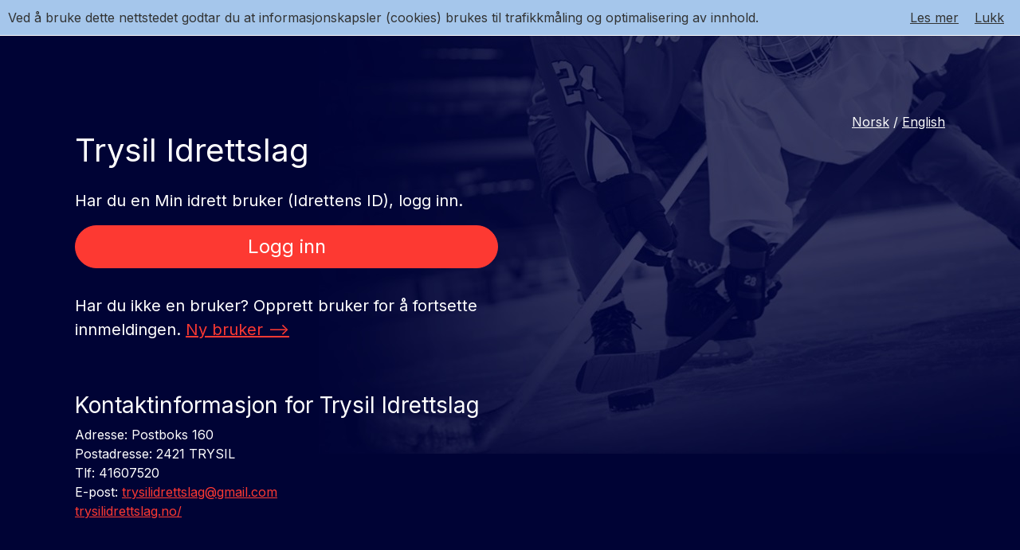

--- FILE ---
content_type: text/html; charset=utf-8
request_url: https://medlemskap.nif.no/164167
body_size: 3208
content:
<!DOCTYPE html>
<html lang="nb">
<head>
    <meta charset="utf-8" />
    <meta name="viewport" content="width=device-width, initial-scale=1.0" />
    <link href="/favicon.ico" rel="shortcut icon" type="image/x-icon" />
    <title>Innmeldingsside</title>

    <link href="https://fonts.googleapis.com/css?family=Inter" rel="stylesheet">

    
    
        <link rel="stylesheet" href="/css/custom.min.css?v=SS4yU_EbOtZQfgQpZz3g5wEOubAQZ4hvpTnH7k5uArw" />
    
    
    <script type="text/javascript">
        function getCookie(cName) {
            var i, x, y, arrCookies = document.cookie.split(";");
            for (i = 0; i < arrCookies.length; i++) {
                x = arrCookies[i].substr(0, arrCookies[i].indexOf("="));
                y = arrCookies[i].substr(arrCookies[i].indexOf("=") + 1);
                x = x.replace(/^\s+|\s+$/g, "");
                if (x == cName) {
                    return unescape(y);
                }
            }
            return undefined;
        }

        if (getCookie("nif.oidc") === '1') {
            document.location.href = '/Account/Login?returnUrl=' + encodeURIComponent(location.pathname + location.search + location.hash);
        }
    </script>

    <!-- Google Tag Manager -->
    <script>(function(w,d,s,l,i){w[l]=w[l]||[];w[l].push({'gtm.start':
                new Date().getTime(),event:'gtm.js'});var f=d.getElementsByTagName(s)[0],
            j=d.createElement(s),dl=l!='dataLayer'?'&l='+l:'';j.async=true;j.src=
            'https://www.googletagmanager.com/gtm.js?id='+i+dl;f.parentNode.insertBefore(j,f);
        })(window,document,'script','dataLayer','GTM-K5HTGWD7');</script>
    <!-- End Google Tag Manager -->
</head>
<body class="landing-img">

<script src="https://privacy.nif.no/Cookie/AriaIndex/?locale=no-NB" type="text/javascript" defer></script>

<div class="container body-content d-block">
    
<ul class="nif-nav justify-content-center justify-content-sm-end" role="navigation">
</ul>

    <main>
        

<div id="startindexviewmodel_container">
    <div style="display: none" data-bind="visible: true">
        <div class="row">
            <div class="info-column col-12">
                
<span class="float-right">
    <a class="nif-hyperlink text-white" href="/Common/SetLanguage?culture=nb-NO&amp;returnUrl=https%3A%2F%2Fmedlemskap.nif.no%2F164167">Norsk</a> /
    <a class="nif-hyperlink text-white" href="/Common/SetLanguage?culture=en-GB&amp;returnUrl=https%3A%2F%2Fmedlemskap.nif.no%2F164167">English</a>
</span>
            </div>
        </div>
        
<div id="mainContent">
    <h1>Trysil Idrettslag</h1>
<div class="pt-3 nif-info-block">
    Har du en Min idrett bruker (Idrettens ID), logg inn.
</div>
<div class="row">
    <div class="col-12 col-sm-6 pt-3">
        <button class="btn nif-btn-primary btn-block btn-xl btn-rounded" data-bind="click: selectLogin">Logg inn</button>
    </div>
</div>
<div class="row">
    <div class="col-12 col-sm-6 pt-3">
        <div class="py-3 nif-info-block">
            Har du ikke en bruker? Opprett bruker for &#xE5; fortsette innmeldingen.
            <a class="nif-hyperlink" data-bind="attr: {href: selectUserRegistrationHref()}">Ny bruker --></a>
        </div>
    </div>
</div>
</div>

<div class="row pt-3" id="error-bar">
    <div data-bind="
            css: {
                'col-md-6': shortErrorBar,
                'offset-md-3': shortErrorBar,
                'col-12': !shortErrorBar()
            }">
        <p class="alert nif-alert-error" id="error-bar-message"></p>
    </div>
</div>
<!-- ko if: OrgContactInfo -->
<div data-bind="with: OrgContactInfo">
    <h3 class="mt-5" data-bind="if: AddressLine1() || Postnumber() || City()">Kontaktinformasjon for <span data-bind="{ text: OrgName }"></span></h3>
    <p class="mb-0" data-bind="if: AddressLine1">Adresse: <span data-bind="{ text: AddressLine1 }"></span></p>
    <p class="mb-0" data-bind="if: Postnumber() || City()">Postadresse: <span data-bind="{ text: Postnumber }"></span> <span data-bind="{ text: City }"></span></p>
    <p class="mb-0" data-bind="if: Phone">Tlf: <span data-bind="{ text: Phone }"></span></p>
    <p class="mb-0" data-bind="if: Email">E-post: <a class="nif-hyperlink" data-bind="attr: {href: 'mailto:' + Email(), target: '_blank' }, text: Email"></a></p>
    <p class="mb-0" data-bind="if: HomePageText">
        <a class="nif-hyperlink" data-bind="attr: {href: HomePageUrl, target: '_blank' }, text: HomePageText"></a>
    </p>
</div>
<!-- /ko -->


    </div>
</div>


    </main>
</div>

<footer id="footer-content">
    <div class="container">
        <div class="row">
            <div class="col-xs-12 col-md-4 text-center">
                <div class="text-left mt-3 inline-block">
                    <a href="https://medlemskap.nif.no">
                        <img src="/images/logo/nif_logo_white.svg" id="nif-logo-white" width="160" alt="Norges idrettsforbund" />
                    </a>
                </div>
            </div>
            <div class="col-xs-12 col-md-4 middle-column text-center">
                <div class="text-left mt-3 inline-block">
                    <p>Norges idrettsforbund og<br /> olympiske og paralympiske komit&#xE9;</p>
                </div>
            </div>
            <div class="col-xs-12 col-md-4 text-center">
                <div class="text-left mt-3 inline-block">
                    

                    <p class="text-right mt-2">
                        <small>
                            <span class="d-none">Versjon: 2.8.25309.1</span>Node: 04
                        </small>
                    </p>
                </div>
            </div>
        </div>
    </div>
</footer>

<script type="text/javascript" src="/Common/RenderResources"></script>



        <script src="/js/lib.bundle.min.js?v=2ivNsOTvxhl6CppvWHluZfWtnttrXx0R3QEh_NMyODI"></script>
        <script src="/js/onboarding.bundle.min.js?v=C1HR3hakIYeJFuNfvaqw9fSKoxB_mIPtn75D7UVZtY0"></script>



    
    <script type="text/javascript">
        var nif = nif || {};

        $(document).ready(function() {
            nif.startIndexViewModel =
                Nif.StartIndexViewModel.create({"OrgId":164167,"OrgName":"Trysil Idrettslag","RedirectUrl":null,"OrgContactInfo":{"OrgName":"Trysil Idrettslag","Phone":"41607520","Email":"trysilidrettslag@gmail.com","HomePageUrl":"https://trysilidrettslag.no/","HomePageText":"trysilidrettslag.no/","AddressLine1":"Postboks 160","AddressLine2":null,"Postnumber":"2421","City":"TRYSIL"},"BindingContainerId":"startindexviewmodel_container","ErrorMessage":null});
            ko.applyBindings(nif.startIndexViewModel, document.getElementById("startindexviewmodel_container"));
        });
    </script>


<div id="loading-spinner" class="sk-circle" style="display: none">
    <div class="sk-child"></div>
    <div class="sk-circle2 sk-child"></div>
    <div class="sk-circle3 sk-child"></div>
    <div class="sk-circle4 sk-child"></div>
    <div class="sk-circle5 sk-child"></div>
    <div class="sk-circle6 sk-child"></div>
    <div class="sk-circle7 sk-child"></div>
    <div class="sk-circle8 sk-child"></div>
    <div class="sk-circle9 sk-child"></div>
    <div class="sk-circle10 sk-child"></div>
    <div class="sk-circle11 sk-child"></div>
    <div class="sk-circle12 sk-child"></div>
</div>
<!-- Google Tag Manager (noscript) -->
<noscript><iframe src="https://www.googletagmanager.com/ns.html?id=GTM-K5HTGWD7"
                  height="0" width="0" style="display:none;visibility:hidden"></iframe></noscript>
<!-- End Google Tag Manager (noscript) -->
</body>
</html>


--- FILE ---
content_type: text/javascript;charset=UTF-8
request_url: https://privacy.nif.no/Cookie/AriaIndex/?locale=no-NB
body_size: 446
content:
!function(n,i,f){var x=n.cookie.match("(^|;)\\s*"+i+"\\s*=\\s*([^;]+)"),c=x?x.pop():"";c||(n.querySelector("body").insertAdjacentHTML("afterbegin",'<div style="background-color:#a5c6eb;border-bottom:1px solid #FFF;padding:10px;overflow:hidden;left:0; top:0;width:100%;z-index: 9999;color:#323333;" role="region" aria-label="Om informasjonskapsler">Ved &#xE5; bruke dette nettstedet godtar du at informasjonskapsler (cookies) brukes til trafikkm&#xE5;ling og optimalisering av innhold.'+f+'#"id="CCL">Lukk</a>'+f+'https://itinfo.nif.no/Cookies" target="_new">Les mer</a></div>'),n.getElementById("CCL").addEventListener("click",function(e){e.preventDefault(), n.cookie = i + "=yes;expires=" + new Date(Date.now() + 31536e6).toGMTString() + ";secure;SameSite=Lax;domain=nif.no;path=/", this.parentNode.parentNode.removeChild(this.parentNode) })) }(document, "cookieconsent", '<a style="float:right;margin:0 10px;color:#323333;text-decoration: underline" href=" ')

--- FILE ---
content_type: text/javascript
request_url: https://medlemskap.nif.no/js/onboarding.bundle.min.js?v=C1HR3hakIYeJFuNfvaqw9fSKoxB_mIPtn75D7UVZtY0
body_size: 11578
content:
var __extends=this&&this.__extends||function(){var n=function(t,i){return n=Object.setPrototypeOf||{__proto__:[]}instanceof Array&&function(n,t){n.__proto__=t}||function(n,t){for(var i in t)t.hasOwnProperty(i)&&(n[i]=t[i])},n(t,i)};return function(t,i){function r(){this.constructor=t}n(t,i);t.prototype=i===null?Object.create(i):(r.prototype=i.prototype,new r)}}(),nif=nif||{},Nif,Ssn,resources;(function(n){var t=function(){function n(n,t,i){n=ko.mapping.fromJS(n,{},this);n.selectSelfAction=t;n.selectChildAction=i;n.selectSelf=function(){n.selectSelfAction()};n.selectChild=function(){n.selectChildAction()}}return n.create=function(t,i,r){return new n(t,i,r)},n}();n.ParentChildViewModel=t})(Nif||(Nif={})),function(n){var t=function(){function n(t){t=ko.mapping.fromJS(t,n.getMapping(),this);t.Ssn=ko.observable().extend({required:!0,number:!0,exactLength:11,over15:!0});t.FirstName=ko.observable().extend({required:!0,personName:!0,minLength:2,maxLength:40});t.LastName=ko.observable().extend({required:!0,personName:!0,minLength:2,maxLength:40});t.submitAction=function(){};t.validate=function(){if(!ko.validation)return!0;var n=ko.validation.group(t,{deep:!0});return n.showAllMessages(!0),n().length===0};t.enableSubmit=ko.computed(function(){var n=ko.validation.group(t,{deep:!0});return n&&n().length===0});t.submit=function(){return t.validate&&typeof t.validate=="function"&&!t.validate()?!1:t.submitAction()}}return n.getMapping=function(){return{create:function(t){return new n(t.data)}}},n.create=function(t){return new n(t)},n}();n.PersonInformationViewModel=t}(Nif||(Nif={}));nif=nif||{},function(n){var t=function(){function n(n,t,i){n=ko.mapping.fromJS(n,{},this);n.step=ko.computed(t);n.totalSteps=ko.computed(i);n.progressText=function(){return n.step()+"/"+n.totalSteps()}}return n.create=function(t,i){return new n({},t,i)},n}();n.ProgressIndicatorViewModel=t}(Nif||(Nif={})),function(n){var t=function(){function n(t){t=ko.mapping.fromJS(t,n.getMapping(),this);t.Genders=ko.observable();t.Countries=ko.observable();t.firstName=ko.observable().extend({required:!0,personName:!0,minLength:2,maxLength:40});t.lastName=ko.observable().extend({required:!0,personName:!0,minLength:2,maxLength:40});t.personGender=ko.observable().extend({required:!0,gender:!0});t.birthDate=ko.observable().extend({required:!0,dateCustom:"DDMMYY",birthDateOver15:!0});t.addressLine=ko.observable().extend({required:!0,minLength:2,maxLength:40});t.city=ko.observable();t.postCode=ko.observable().extend({required:!0,number:!0,exactLength:4,otherFieldRequired:{message:resources.PostcodeRequiredValidationMessage,params:{delegate:t.city}}});t.citizenshipCountryId=ko.observable().extend({required:!0});t.setCityRequest=function(){return{url:nif.actions.getCity,data:JSON.stringify({postcode:t.postCode()}),viewModel:t,success:function(n){n&&n.Success?t.city(n.City):t.city("")},error:function(n){nif.displayErrorBar(n)}}};t.setCity=function(){return nif.execRequest(t.setCityRequest(),null)};t.parsedBirthDate=ko.computed(function(){return t.birthDate()!=null&&t.birthDate.isValid()?new Date(moment(t.birthDate(),"DDMMYY",!0).format("YYYY-MM-DD")).toISOString():null});t.submitAction=function(){};t.validate=function(){if(!ko.validation)return!0;var n=ko.validation.group(t,{deep:!0});return n.showAllMessages(!0),n().length===0};t.enableSubmit=ko.computed(function(){var n=ko.validation.group(t,{deep:!0});return n&&n().length===0});t.submit=function(){return t.validate&&typeof t.validate=="function"&&!t.validate()?!1:t.submitAction()}}return n.getMapping=function(){return{create:function(t){return new n(t.data)}}},n.create=function(t){return new n(t)},n}();n.UnvalidatedPersonInformationViewModel=t}(Nif||(Nif={}));nif=nif||{},function(n){var t=function(){function n(t){t=ko.mapping.fromJS(t,n.getMapping(),this);nif.isValidObservable(t.ErrorMessage)&&t.ErrorMessage().length>0&&($("#mainContent").hide(),nif.displayErrorBar(t.ErrorMessage()));t.clubNameSearch=function(){window.location.href=nif.actions.clubNameSearch};t.shortErrorBar=ko.observable(!1);t.clubs=ko.observableArray();t.currentActivityId=ko.observable();t.currentChildActivityId=ko.observable();t.currentCountyRegionId=ko.observable();t.isQueryMatchEmpty=ko.observable(!1);t.parentActivities=ko.computed(function(){return ko.utils.arrayFilter(t.Activities(),function(n){return n.ParentActivityId()===0})});t.currentChildActivities=ko.computed(function(){return t.currentActivityId()?ko.utils.arrayFilter(t.Activities(),function(n){return n.ParentActivityId()===t.currentActivityId()}):[]});t.childActivityDropdownCaptionText=ko.computed(function(){return t.currentActivityId()?resources.SelectActivityMessage:resources.SelectMainActivityFirstMessage});t.filterClubs=function(){return{url:nif.actions.clubSearchByActivityAndCounty+"?activityId="+t.currentChildActivityId()+"&countyRegionId="+t.currentCountyRegionId(),type:"GET",viewModel:t,success:function(n){if(n&&n.Success)t.clubs([]),n.Clubs&&n.Clubs.length>0?(t.isQueryMatchEmpty(!1),t.clubs(n.Clubs)):t.isQueryMatchEmpty(!0);else{console.error(n);var i=n&&n.message?n.message:n;nif.displayErrorBar(i)}},error:function(n){var t=n.responseJSON&&n.responseJSON.error?n.responseJSON.error:n;nif.displayErrorBar(t)}}};t.isQueryMatchEmpty=ko.observable(!1);t.hasValidSearchParams=function(){return t.currentChildActivityId()&&t.currentChildActivityId()>0&&t.currentCountyRegionId()&&t.currentCountyRegionId()>0};t.canDisplayNoResultsMessage=ko.computed(function(){return t.hasValidSearchParams()});ko.computed(function(){if(!t.hasValidSearchParams()){t.clubs([]);return}nif.execRequest(t.filterClubs(),t.BindingContainerId())})}return n.getMapping=function(){return{create:function(t){return new n(t.data)}}},n.create=function(t){return new n(t)},n}();n.ActivityCountySearchViewModel=t}(Nif||(Nif={}));nif=nif||{},function(n){var t=function(){function n(t){t=ko.mapping.fromJS(t,n.getMapping(),this);nif.isValidObservable(t.ErrorMessage)&&t.ErrorMessage().length>0&&($("#mainContent").hide(),nif.displayErrorBar(t.ErrorMessage()));t.activityCountySearch=function(){window.location.href=nif.actions.activityCountySearch};t.shortErrorBar=ko.observable(!1);t.clubs=ko.observableArray();t.query=ko.observable();t.clubNameSearch=function(){window.location.href=nif.actions.clubNameSearch};t.filterClubs=function(){return{url:nif.actions.clubNameSearchByQuery+"?query="+encodeURIComponent(t.query()),type:"GET",viewModel:t,success:function(n){n&&n.Success?n.Clubs&&n.Clubs.length>0?(t.isQueryMatchEmpty(!1),t.clubs(n.Clubs)):(t.isQueryMatchEmpty(!0),t.clubs([])):nif.displayErrorBar(n)},error:function(n){var t=n.responseJSON&&n.responseJSON.error?n.responseJSON.error:n;nif.displayErrorBar(t)}}};t.isQueryMatchEmpty=ko.observable(!1);t.hasValidSearchParams=function(){return t.query()&&t.query().length>=2};t.canDisplayNoResultsMessage=ko.pureComputed(function(){return t.hasValidSearchParams()});ko.computed(function(){if(!t.hasValidSearchParams()){t.clubs([]);return}nif.execRequest(t.filterClubs(),t.BindingContainerId())}).extend({throttle:400});t.highlight=function(n){if(/<[a-z][\s\S]*>/i.test(n))throw Error("Possible injection.");return n.replace(new RegExp(t.query(),"gi"),function(n){return'<span class="term-highlighted">'+n+"<\/span>"})}}return n.getMapping=function(){return{create:function(t){return new n(t.data)}}},n.create=function(t){return new n(t)},n}();n.ClubNameSearchViewModel=t}(Nif||(Nif={}));nif=nif||{},function(n){var t=function(){function n(t){t=ko.mapping.fromJS(t,n.getMapping(),this);t.IsMembershipApplicationRequired=ko.observable();t.ShouldBeInvoiced=ko.observable();t.formattedPrice=ko.pureComputed(function(){return t.Price()!=null?nif.formatAmount(t.Price()):null});t.priceString=ko.pureComputed(function(){return t.formattedPrice()!=null?"("+t.formattedPrice()+")":""});t.payNow=ko.pureComputed(function(){return t.Selected()&&t.ShouldBeInvoiced()});t.payLater=ko.pureComputed(function(){return t.Selected()&&!t.ShouldBeInvoiced()})}return n.getMapping=function(){return{create:function(t){return new n(t.data)}}},n.create=function(t){return new n(t)},n}();n.ActivitySelectionViewModel=t}(Nif||(Nif={})),function(n){var t=function(n){function t(i){var r=n.call(this,i)||this;return i=ko.mapping.fromJS(i,t.getMapping(),r),i.Ssn=ko.observable().extend({required:!0,number:!0,exactLength:11,under15:!0}),i.nifConsent=ko.observable(!0),r}return __extends(t,n),t.getMapping=function(){return{create:function(n){return new t(n.data)}}},t.create=function(n){return new t(n)},t}(n.PersonInformationViewModel);n.ChildPersonInformationViewModel=t}(Nif||(Nif={}));nif=nif||{},function(n){var t=function(){function n(t){t=ko.mapping.fromJS(t,n.getMapping(),this);t.formattedHomePage=ko.computed(function(){return nif.isValidObservable(t.HomePage)&&t.HomePage().length>0?t.HomePage().startsWith("http")?t.HomePage():"http://"+t.HomePage():""});t.hasHomePage=ko.computed(function(){return t.formattedHomePage().length>0});t.showNonOnboardingActivityInfo=ko.computed(function(){return t.HasNonOnboardingActivities()&&t.formattedHomePage().length>0})}return n.getMapping=function(){return{create:function(t){return new n(t.data)}}},n.create=function(t){return new n(t)},n}();n.ClubInfoViewModel=t}(Nif||(Nif={}));nif=nif||{},function(n){var t=function(){function t(n){n=ko.mapping.fromJS(n,t.getMapping(),this);n.IsMembershipApplicationRequired=ko.observable();n.ShouldBeInvoiced=ko.observable();n.MembershipTypes=ko.observableArray(n.MembershipTypes());n.ValidMembershipTypes=ko.pureComputed(function(){return n.MembershipTypes().filter(function(n){return!n.IsOutdated()&&(!n.IsPriceRequired()||n.Price()!=null)})});n.hasValidMembershipTypes=ko.pureComputed(function(){return n.ValidMembershipTypes().length>0});n.selectedMembershipProductId=ko.observable(n.hasValidMembershipTypes()?n.ValidMembershipTypes()[0].ProductId():0);n.selectedFamilyMembersIds=ko.observableArray();n.currentMembershipType=ko.pureComputed(function(){return n.ValidMembershipTypes().find(function(t){return t.ProductId()===n.selectedMembershipProductId()})});n.hasMultipleMembershipTypes=ko.pureComputed(function(){return n.ValidMembershipTypes().length>1});n.payNow=ko.pureComputed(function(){return!n.HasExistingMembership()&&n.ShouldBeInvoiced()});n.payLater=ko.pureComputed(function(){return!n.HasExistingMembership()&&!n.ShouldBeInvoiced()})}return t.getMapping=function(){return{create:function(n){return new t(n.data)},MembershipTypes:n.MembershipTypeSelectionViewModel.getMapping()}},t.create=function(n){return new t(n)},t}();n.ClubSelectionViewModel=t}(Nif||(Nif={}));nif=nif||{},function(n){var t=function(){function n(t){t=ko.mapping.fromJS(t,n.getMapping(),this);t.selected=ko.observable(!1);t.priceString=ko.pureComputed(function(){return t.UnitCost()!=null?"("+nif.formatAmount(t.UnitCost())+")":""})}return n.getMapping=function(){return{create:function(t){return new n(t.data)}}},n.create=function(t){return new n(t)},n}();n.MembershipFeeViewModel=t}(Nif||(Nif={}));nif=nif||{},function(n){var t=function(){function n(t){t=ko.mapping.fromJS(t,n.getMapping(),this);t.formattedPrice=ko.pureComputed(function(){return t.Price()!=null?nif.formatAmount(t.Price()):null});t.priceString=ko.pureComputed(function(){return t.formattedPrice()!=null?"("+t.formattedPrice()+")":""})}return n.getMapping=function(){return{create:function(t){return new n(t.data)}}},n.create=function(t){return new n(t)},n}();n.MembershipTypeSelectionViewModel=t}(Nif||(Nif={}));nif=nif||{},function(n){var t=function(){function t(n){n=ko.mapping.fromJS(n,t.getMapping(),this);n.clubEntryConsent=ko.observable(!1);n.isProgressPermitted=ko.pureComputed(function(){return(n.Club.HasExistingMembership()||n.Club.hasValidMembershipTypes())&&n.clubEntryConsent()});n.ValidActivities=ko.pureComputed(function(){return n.Activities().filter(function(n){return!n.IsPriceRequired()||n.Price()!=null})});n.payNowActivities=ko.pureComputed(function(){return n.ValidActivities().filter(function(n){return n.payNow()})});n.payLaterActivities=ko.pureComputed(function(){return n.ValidActivities().filter(function(n){return n.payLater()})});n.selectedAvailableFees=ko.pureComputed(function(){return n.AvailableFees().filter(function(n){return n.selected()})});n.payNowAvailableFees=ko.pureComputed(function(){return n.selectedAvailableFees().filter(function(){return n.Club.ShouldBeInvoiced()})});n.payLaterAvailableFees=ko.pureComputed(function(){return n.selectedAvailableFees().filter(function(){return n.Club.IsMembershipApplicationRequired()})});n.availableFeesGroupByPeriod=ko.pureComputed(function(){for(var f,t,i={},u=n.AvailableFees(),r=0;r<u.length;r++)t=u[r].ProductPeriodName(),i[t]||(i[t]=[]),i[t].push(u[r]);f=[];for(t in i)i.hasOwnProperty(t)&&f.push({key:t,value:i[t]});return f});n.validActivitiesGroupByOrgId=ko.pureComputed(function(){for(var f,t,i={},u=n.ValidActivities(),r=0;r<u.length;r++)t=u[r].OrgId(),i[t]||(i[t]=[]),i[t].push(u[r]);f=[];for(t in i)i.hasOwnProperty(t)&&f.push({key:t,value:i[t]});return f});n.getActivityInfoName=function(t){var i=n.Activities().find(function(n){return n.OrgId()===t});if(i)return console.log(i),i.Name()+" "};n.hasPayNowItems=ko.pureComputed(function(){return n.payNowActivities().length>0||n.Club.payNow()||n.payNowAvailableFees().length>0});n.hasPayLaterItems=ko.pureComputed(function(){return n.payLaterActivities().length>0||n.Club.payLater()||n.payLaterAvailableFees().length>0});n.hasItemsToConfirm=ko.pureComputed(function(){return n.hasPayNowItems()||n.hasPayLaterItems()||n.payLaterAvailableFees()});var i=ko.pureComputed(function(){if(!n.Club.payNow())return 0;var t=n.Club.currentMembershipType();return t.IsFamilyMembership()?nif.selectActivityIndexViewModel.getFamilyMembershipPrice(n):t.Price()});n.payNowTotalAmount=ko.pureComputed(function(){return i()+n.payNowActivities().reduce(function(n,t){return n+t.Price()},0)+n.payNowAvailableFees().reduce(function(n,t){return n+t.UnitCost()},0)});n.formattedPayNowTotalAmount=ko.pureComputed(function(){return n.payNowTotalAmount()!=null?nif.formatAmount(n.payNowTotalAmount()):null});n.familyMembershipPersonIds=ko.observableArray();n.Club.selectedMembershipProductId.subscribe(function(){var t=nif.selectActivityIndexViewModel.Persons().filter(function(t){return t.Club.selectedMembershipProductId()==n.Club.selectedMembershipProductId()}).map(function(n){return n.PersonId()});n.familyMembershipPersonIds(t)});n.familyMembershipPersonIds.subscribe(function(t){var r=nif.selectActivityIndexViewModel.Persons(),i=r.filter(function(t){return t.Club.selectedMembershipProductId()==n.Club.selectedMembershipProductId()}).map(function(n){return n.PersonId()});t.forEach(function(t){i.indexOf(t)>-1||nif.selectActivityIndexViewModel.addExistingChildForFamily(t,function(t){var i=n.Club.selectedMembershipProductId();t.Club.selectedMembershipProductId(i);nif.selectActivityIndexViewModel.checkOrgsToInvoiceForPerson(t)})});i.forEach(function(n){t.indexOf(n)>-1||nif.selectActivityIndexViewModel.Persons.remove(function(t){return t.PersonId()===n})})});n.getDataForCreateMemberships=function(){return{PersonId:n.PersonId(),SelectedClubMembershipProductId:n.Club.selectedMembershipProductId(),HasExistingClubMembership:n.Club.HasExistingMembership(),SelectedActivityProducts:n.ValidActivities().filter(function(n){return n.Selected()}).map(function(n){return{OrgId:n.OrgId(),ProductId:n.ProductId(),SelectionOrgIds:n.SelectionOrgs().filter(function(n){return n.Selected()}).map(function(n){return n.OrgId()})}}),SelectedMembershipFeeProductIds:n.payNowAvailableFees().map(function(n){return n.ProductId()})}};n.getDataForCreateInvoices=function(){return{PersonId:n.PersonId(),SelectedClubMembershipProductId:n.Club.selectedMembershipProductId(),SelectedActivityProducts:n.ValidActivities().filter(function(n){return n.Selected()}).map(function(n){return{OrgId:n.OrgId(),ProductId:n.ProductId(),SelectionOrgIds:n.SelectionOrgs().filter(function(n){return n.Selected()}).map(function(n){return n.OrgId()})}}),SelectedMembershipFeeProductIds:n.AvailableFees().filter(function(n){return n.selected()}).map(function(n){return n.ProductId()})}};n.updateInvoiceRequirements=function(t,i,r){n.Club.IsMembershipApplicationRequired(r.some(function(n){return n===t}));n.Club.ShouldBeInvoiced(i.some(function(n){return n===t}));n.Activities().forEach(function(n){return n.IsMembershipApplicationRequired(r.some(function(t){return t===n.OrgId()}))});n.Activities().forEach(function(n){return n.ShouldBeInvoiced(i.some(function(t){return t===n.OrgId()}))})}}return t.getMapping=function(){return{create:function(n){return new t(n.data)},Activities:n.ActivitySelectionViewModel.getMapping(),Club:n.ClubSelectionViewModel.getMapping(),AvailableFees:n.MembershipFeeViewModel.getMapping()}},t.create=function(n){return new t(n)},t}();n.PersonActivitySelectionViewModel=t}(Nif||(Nif={}));nif=nif||{},function(n){var t=function(){function t(i){if(i=ko.mapping.fromJS(i,t.getMapping(),this),nif.isValidObservable(i.ErrorMessage)&&i.ErrorMessage().length>0&&($("#mainContent").hide(),nif.displayErrorBar(i.ErrorMessage())),i.Persons=ko.observableArray(i.Persons()),i.showPersonInformation=ko.observable(!1),i.showActivitySelection=ko.observable(i.SelectedPersonId()>0&&!i.IsImsEnabled()),i.showImsRedirect=ko.observable(i.SelectedPersonId()>0&&i.IsImsEnabled()),i.imsRedirectUrl=ko.pureComputed(function(){return i.ImsRedirectUrl()+"&personId="+i.SelectedPersonId()+"&orgId="+i.OrgId()}),i.showActivityConfirmation=ko.observable(i.SelectedPersonId()===0),i.showCompletedConfirmation=ko.observable(!1),i.showProfileCreated=ko.observable(!1),i.currentPerson=ko.pureComputed(function(){return i.Persons().find(function(n){return n.PersonId()===i.SelectedPersonId()})}),i.isSelfAdded=ko.pureComputed(function(){return i.Persons().some(function(n){return n.IsSelf()})}),i.isChildAdded=ko.pureComputed(function(){return i.Persons().some(function(n){return!n.IsSelf()})}),i.nonAddedRelations=ko.pureComputed(function(){var n=i.Persons().map(function(n){return n.PersonId()});return i.Relations().filter(function(t){return n.indexOf(t.ChildId())===-1})}),i.RedirectUrl()&&(window.sessionStorage.redirectUrl=i.RedirectUrl()),i.hasPersons=ko.pureComputed(function(){return i.Persons().length>0}),i.registerAsUnvalidated=ko.observable(!1),i.shortErrorBar=ko.observable(!1),i.createdInvoiceId=ko.observable(),i.existingUserProgressOffset=function(){return i.IsExistingUser()?0:3},i.childProgressOffset=function(){return i.Persons().length>0&&i.Persons().every(function(n){return n.IsSelf()})?0:1},i.progressStep=function(){return i.showPersonInformation()?i.existingUserProgressOffset()+1:i.showActivitySelection()?i.existingUserProgressOffset()+i.childProgressOffset()+1:i.showActivityConfirmation()?i.existingUserProgressOffset()+i.childProgressOffset()+2:i.showCompletedConfirmation()?i.existingUserProgressOffset()+i.childProgressOffset()+3:0},i.totalSteps=function(){return i.existingUserProgressOffset()+i.childProgressOffset()+3},i.ProgressIndicatorViewModel=n.ProgressIndicatorViewModel.create(i.progressStep,i.totalSteps),i.toggleUnvalidated=function(){return i.registerAsUnvalidated(!i.registerAsUnvalidated())},i.returnToStart=function(){window.location.href=nif.actions.startPage+"/"+i.OrgId()},i.clearViews=function(){i.showPersonInformation(!1);i.showActivitySelection(!1);i.showImsRedirect(!1);i.showActivityConfirmation(!1);i.showCompletedConfirmation(!1);i.showProfileCreated(!1);i.shortErrorBar(!1)},i.getCheckOrgsToInvoiceData=function(){return{OrgId:i.OrgId(),PersonId:i.currentPerson().PersonId(),SelectedActivityOrgIds:i.currentPerson().ValidActivities().filter(function(n){return n.Selected()}).map(function(n){return n.OrgId()}),SelectedMembershipFeeProductIds:i.currentPerson().AvailableFees().filter(function(n){return n.selected()}).map(function(n){return n.ProductId()})}},i.checkOrgsToInvoiceRequest=function(){return{url:nif.actions.checkOrgsToInvoice,data:JSON.stringify(i.getCheckOrgsToInvoiceData()),viewModel:i,success:function(n){return n&&n.Success?(i.currentPerson().updateInvoiceRequirements(i.OrgId(),n.InvoiceRequirements,n.ApplicationRequirements),i.clearViews(),i.showActivityConfirmation(!0),!0):(nif.displayErrorBar(n.Message),!1)},error:function(n){nif.displayErrorBar(n)}}},i.checkOrgsToInvoice=function(){return nif.execRequest(i.checkOrgsToInvoiceRequest(),i.BindingContainerId())},i.getCheckOrgsToInvoiceForPersonData=function(n){return{OrgId:i.OrgId(),PersonId:n.PersonId(),SelectedActivityOrgIds:n.ValidActivities().filter(function(n){return n.Selected()}).map(function(n){return n.OrgId()}),SelectedMembershipFeeProductIds:n.AvailableFees().filter(function(n){return n.selected()}).map(function(n){return n.ProductId()})}},i.checkOrgsToInvoiceForPersonRequest=function(n){return{url:nif.actions.checkOrgsToInvoice,data:JSON.stringify(i.getCheckOrgsToInvoiceForPersonData(n)),viewModel:i,success:function(t){return t&&t.Success?(n.updateInvoiceRequirements(i.OrgId(),t.InvoiceRequirements,t.ApplicationRequirements),!0):(nif.displayErrorBar(t.Message),!1)},error:function(n){nif.displayErrorBar(n)}}},i.checkOrgsToInvoiceForPerson=function(n){return nif.execRequest(i.checkOrgsToInvoiceForPersonRequest(n),i.BindingContainerId())},i.getAddSelfData=function(){return{OrgId:i.OrgId()}},i.addSelfRequest=function(){return{url:nif.actions.addSelf,data:JSON.stringify(i.getAddSelfData()),viewModel:i,success:function(t){if(t&&t.Success){var r=n.PersonActivitySelectionViewModel.create(t.Model);return i.Persons.push(r),i.SelectedPersonId(t.Model.PersonId),i.clearViews(),i.showActivitySelection(!i.IsImsEnabled()),i.showImsRedirect(i.IsImsEnabled()),!0}return nif.displayErrorBar(t.Message),!1},error:function(n){nif.displayErrorBar(n)}}},i.addSelf=function(){return nif.execRequest(i.addSelfRequest(),i.BindingContainerId())},i.addNewChild=function(){return i.initNewChild(),i.clearViews(),i.showPersonInformation(!0),!0},i.addExistingChild=function(n){return nif.execRequest(i.addExistringChildRequest(n.ChildId()),i.BindingContainerId())},i.addExistringChildRequest=function(t){return{url:nif.actions.addExistingChild,data:JSON.stringify({OrgId:i.OrgId(),PersonId:t}),viewModel:i,success:function(t){if(t&&t.Success){var r=n.PersonActivitySelectionViewModel.create(t.Model);return i.Persons.push(r),i.SelectedPersonId(t.Model.PersonId),i.clearViews(),i.showActivitySelection(!i.IsImsEnabled()),i.showImsRedirect(i.IsImsEnabled()),!0}return nif.displayErrorBar(t.Message),!1},error:function(n){nif.displayErrorBar(n)}}},i.addExistingChildForFamily=function(n,t){return nif.execRequest(i.addExistringChildRequestForFamily(n,t),i.BindingContainerId())},i.addExistringChildRequestForFamily=function(t,r){return{url:nif.actions.addExistingChild,data:JSON.stringify({OrgId:i.OrgId(),PersonId:t}),viewModel:i,success:function(t){if(t&&t.Success){var u=n.PersonActivitySelectionViewModel.create(t.Model);return i.Persons.push(u),r&&r(u),!0}return nif.displayErrorBar(t.Message),!1},error:function(n){nif.displayErrorBar(n)}}},i.getAddValidatedChildData=function(){return{OrgId:i.OrgId(),Ssn:i.ChildPersonInformationViewModel.Ssn(),FirstName:i.ChildPersonInformationViewModel.FirstName(),LastName:i.ChildPersonInformationViewModel.LastName(),NifConsent:i.ChildPersonInformationViewModel.nifConsent()}},i.addValidatedChildRequest=function(){return{url:nif.actions.addValidatedChild,data:JSON.stringify(i.getAddValidatedChildData()),viewModel:i,success:function(t){if(t&&t.Success){var r=n.PersonActivitySelectionViewModel.create(t.Model);return i.Persons.push(r),i.SelectedPersonId(t.Model.PersonId),i.clearViews(),i.showProfileCreated(!0),setTimeout(function(){i.clearViews();i.showActivitySelection(!i.IsImsEnabled());i.showImsRedirect(i.IsImsEnabled())},3e3),!0}return t&&t.ShowReturnToStartLink&&nif.showReturnToStartLink(),nif.displayErrorBar(t.Message),!1},error:function(n){nif.displayErrorBar(n)}}},i.addValidatedChild=function(){return nif.execRequest(i.addValidatedChildRequest(),i.BindingContainerId())},i.getAddUnvalidatedChildData=function(){return{OrgId:i.OrgId(),FirstName:i.UnvalidatedChildPersonInformationViewModel.firstName(),LastName:i.UnvalidatedChildPersonInformationViewModel.lastName(),GenderId:i.UnvalidatedChildPersonInformationViewModel.personGender(),NifConsent:i.UnvalidatedChildPersonInformationViewModel.nifConsent(),DateOfBirth:i.UnvalidatedChildPersonInformationViewModel.birthDate(),CitizenshipCountryId:i.UnvalidatedChildPersonInformationViewModel.citizenshipCountryId(),AddressLine:i.UnvalidatedChildPersonInformationViewModel.addressLine(),PostCode:i.UnvalidatedChildPersonInformationViewModel.postCode()}},i.addUnvalidatedChildRequest=function(){return{url:nif.actions.addUnvalidatedChild,data:JSON.stringify(i.getAddUnvalidatedChildData()),viewModel:i,success:function(t){if(t&&t.Success){var r=n.PersonActivitySelectionViewModel.create(t.Model);return i.Persons.push(r),i.SelectedPersonId(t.Model.PersonId),i.clearViews(),i.showProfileCreated(!0),setTimeout(function(){i.clearViews();i.showActivitySelection(!i.IsImsEnabled());i.showImsRedirect(i.IsImsEnabled())},3e3),!0}return t&&t.ShowReturnToStartLink&&nif.showReturnToStartLink(),nif.displayErrorBar(t.Message),!1},error:function(n){nif.displayErrorBar(n)}}},i.enableButton=ko.observable(!0),i.addUnvalidatedChild=function(){return nif.execRequest(i.addUnvalidatedChildRequest(),i.BindingContainerId())},i.getCreateInvoicesData=function(){return{OrgId:i.OrgId(),Persons:i.Persons().map(function(n){return n.getDataForCreateInvoices()})}},i.createInvoicesRequest=function(){return{url:nif.actions.createInvoices,data:JSON.stringify(i.getCreateInvoicesData()),noUnblock:!0,viewModel:i,success:function(n){return n&&n.Success?(i.createdInvoiceId(n.CreatedInvoiceId),i.createdInvoiceId()>0?i.initializePay():i.createMemberships(),!0):(i.enableButton(!0),nif.unblock(i.BindingContainerId()),nif.displayErrorBar(n.Message),!1)},error:function(n){i.enableButton(!0);nif.displayErrorBar(n)}}},i.createInvoices=function(){return i.enableButton(!1),nif.execRequest(i.createInvoicesRequest(),i.BindingContainerId())},i.getCreateMembershipsData=function(){return{OrgId:i.OrgId(),CreatedInvoiceId:i.createdInvoiceId(),Persons:i.Persons().map(function(n){return n.getDataForCreateMemberships()})}},i.createMembershipsRequest=function(){return{url:nif.actions.createMemberships,data:JSON.stringify(i.getCreateMembershipsData()),viewModel:i,success:function(n){if(n&&n.Success){i.clearViews();i.showCompletedConfirmation(!0);i.MembershipsCreated(!0);var t=i.Persons().map(function(n){return n.PersonId()}).join(",");return i.setRedirectUrl(t),!0}return i.enableButton(!0),nif.displayErrorBar(n.Message),!1},error:function(n){i.enableButton(!0);nif.displayErrorBar(n)}}},i.createMemberships=function(){return i.enableButton(!1),nif.execRequest(i.createMembershipsRequest(),i.BindingContainerId())},i.initializePay=function(){return nif.execRequest(i.initializePayRequest(),i.BindingContainerId())},i.initializePayRequest=function(){var n={InvoiceId:i.createdInvoiceId(),OrgId:i.OrgId(),IsExistingUser:i.IsExistingUser(),IsSelf:i.isSelfAdded()},t=i.Persons().map(function(n){return n.PersonId()}).join(",");return sessionStorage.personIds=t,{url:nif.actions.initializePay,noUnblock:!0,data:JSON.stringify(n),viewModel:i,success:function(n){return window.location.href=n.RedirectUrl,!0},error:function(n){nif.displayErrorBar(n)}}},i.personsWithItemsToConfirm=ko.pureComputed(function(){return i.Persons().filter(function(n){return n.hasItemsToConfirm()})}),i.hasPersonsWithItemsToConfirm=ko.pureComputed(function(){return i.personsWithItemsToConfirm().length>0}),i.payNowTotalAmount=ko.computed(function(){return i.personsWithItemsToConfirm().reduce(function(n,t){return n+t.payNowTotalAmount()},0)}),i.formattedPayNowTotalAmount=ko.pureComputed(function(){return i.payNowTotalAmount()!=null?nif.formatAmount(i.payNowTotalAmount()):null}),i.hasAmountToPayNow=ko.pureComputed(function(){return i.payNowTotalAmount()>0}),i.hasItemsToPayLater=ko.pureComputed(function(){return i.Persons().some(function(n){return n.hasPayLaterItems()})}),i.getActivityInfo=function(n){return i.Activities().find(function(t){return t.OrgId()===n})},i.getMembershipTypeInfo=function(n){return i.MembershipTypes().find(function(t){return t.MembershipTypeId()===n})},i.getFamilyMembershipPrice=function(n){var t=n.Club.currentMembershipType(),f=i.Persons().filter(function(n){return n.Club.selectedMembershipProductId()==t.ProductId()}),e=i.Persons().map(function(n){return n.PersonId()}).indexOf(n.PersonId())===0,u=f.length,r=Math.floor(t.Price()/u),o=t.Price()-r*u;return e?r+o:r},i.getFamilyMembershipPriceFormatted=function(n){var t=i.getFamilyMembershipPrice(n),r=nif.formatAmount(t);return"("+r+")"},i.areActivitiesEnabled=ko.computed(function(){if(i.currentPerson()==null||i.currentPerson()==undefined)return!1;var n=i.currentPerson().Club.currentMembershipType()!=null?i.getMembershipTypeInfo(i.currentPerson().Club.currentMembershipType().MembershipTypeId()):null;return i.currentPerson().Club.HasExistingMembership()||n!=null&&n.IsActivityPermitted()}),i.onMembershipTypeChange=function(){return i.areActivitiesEnabled()||i.currentPerson().ValidActivities().forEach(function(n){return n.Selected(!1)}),!0},i.hasExistingMembership=function(n){var r=i.Persons().find(function(){return!0}),t;return r?(t=r.Club.ExistingMemberships().find(function(t){return t.PersonId()==n}),t&&t.HasExistingMembership()):!1},i.hasNewlyAddedMembership=function(n,t){var r=i.Persons().find(function(t){return t.PersonId()==n});return r?r.Club.selectedMembershipProductId()!=t:!1},i.initNewChild=function(){i.ChildPersonInformationViewModel=n.ChildPersonInformationViewModel.create({});i.ChildPersonInformationViewModel.submitAction=i.addValidatedChild;i.UnvalidatedChildPersonInformationViewModel=n.UnvalidatedChildPersonInformationViewModel.create({});i.UnvalidatedChildPersonInformationViewModel.Genders(i.Genders());i.UnvalidatedChildPersonInformationViewModel.Countries(i.Countries());i.UnvalidatedChildPersonInformationViewModel.submitAction=i.addUnvalidatedChild},i.initNewChild(),i.editPerson=function(n){i.SelectedPersonId(n.PersonId());i.currentPerson().Club.selectedMembershipProductId.valueHasMutated();i.clearViews();i.showActivitySelection(!i.IsImsEnabled());i.showImsRedirect(i.IsImsEnabled())},i.removePerson=function(n){var t=i.Persons().findIndex(function(t){return t.PersonId()===n.PersonId()});i.Persons.splice(t,1);i.clearViews();i.showActivityConfirmation(!0)},i.cancelEditChild=function(){i.clearViews();i.showActivityConfirmation(!0)},i.cancelEditPayment=function(){i.clearViews();i.showActivityConfirmation(!0)},(i.currentPerson()==null||!i.currentPerson().IsSelf())&&i.Relations().length>0&&i.cancelEditChild(),i.PaymentSucceeded()===!1&&(i.ErrorMessage(resources.PaymentErrorMessage),nif.displayErrorBar(i.ErrorMessage())),i.PersonsForMembership=ko.pureComputed(function(){var r=i.currentPerson(),n,t;return r?(n=i.currentPerson().Club,t=n.ValidMembershipTypes().find(function(t){return t.ProductId()==n.selectedMembershipProductId()}),i.Persons().filter(function(r){return t&&t.IsFamilyMembership()?r.Club.selectedMembershipProductId()==n.selectedMembershipProductId():r.PersonId()==i.SelectedPersonId()})):[]}),ko.computed(function(){var t=i.PersonsForMembership(),r,u,n,f;for(r in t)t.hasOwnProperty(r)&&(u=i.currentPerson(),u)&&(n=t[r],u.PersonId()!=n.PersonId())&&(f=n.ValidActivities().filter(function(n){return n.Selected()}),f.length>0&&i.checkOrgsToInvoiceForPerson(n))}),i.hasRedirectUrl=ko.pureComputed(function(){return!!i.RedirectUrl()}),i.RedirectUrl=ko.observable(sessionStorage.redirectUrl),i.seconds=ko.observable(10),i.setRedirectUrl=function(n){if(i.hasRedirectUrl()&&n){var t=i.RedirectUrl(),r=t.indexOf("?")===-1?"?":"&",u=t+r+"persons="+n;i.RedirectUrl(u);setInterval(function(){return i.seconds(i.seconds()>0?i.seconds()-1:0)},1e3);setTimeout(function(){return window.location.href=i.RedirectUrl()},1e4)}},i.InvoiceId()&&i.PaymentSucceeded()){i.clearViews();i.showCompletedConfirmation(!0);var r=sessionStorage.personIds;i.setRedirectUrl(r)}}return t.getMapping=function(){return{create:function(n){return new t(n.data)},Persons:n.PersonActivitySelectionViewModel.getMapping(),ClubInfo:n.ClubInfoViewModel.getMapping()}},t.create=function(n){return new t(n)},t}();n.SelectActivityIndexViewModel=t}(Nif||(Nif={}));nif=nif||{},function(n){var t=function(){function t(i){i=ko.mapping.fromJS(i,t.getMapping(),this);i.shortErrorBar=ko.observable(!1);nif.isValidObservable(i.ErrorMessage)&&i.ErrorMessage().length>0&&($("#mainContent").hide(),nif.displayErrorBar(i.ErrorMessage()));i.selectSelf=function(){window.location.href=nif.actions.activityForSelf+"/"+i.OrgId()};i.selectChild=function(){window.location.href=nif.actions.activityForChild+"/"+i.OrgId()};i.RedirectUrl()&&(window.sessionStorage.redirectUrl=i.RedirectUrl());i.parentChildViewModel=n.ParentChildViewModel.create({},i.selectSelf,i.selectChild)}return t.getMapping=function(){return{create:function(n){return new t(n.data)}}},t.create=function(n){return new t(n)},t}();n.SelectActivityParentOrChildViewModel=t}(Nif||(Nif={})),function(n){var t=function(n){function t(i){var r=n.call(this,i)||this;return i=ko.mapping.fromJS(i,t.getMapping(),r),i.birthDate=ko.observable().extend({required:!0,dateCustom:"DDMMYY",birthDateUnder15:!0}),i.nifConsent=ko.observable(!0),r}return __extends(t,n),t.getMapping=function(){return{create:function(n){return new t(n.data)}}},t.create=function(n){return new t(n)},t}(n.UnvalidatedPersonInformationViewModel);n.UnvalidatedChildPersonInformationViewModel=t}(Nif||(Nif={}));nif=nif||{},function(n){var t=function(){function n(t){t=ko.mapping.fromJS(t,n.getMapping(),this);t.shortErrorBar=ko.observable(!1);nif.isValidObservable(t.ErrorMessage)&&t.ErrorMessage().length>0&&($("#mainContent").hide(),nif.displayErrorBar(t.ErrorMessage()));t.selectLogin=function(){var n=$("#"+t.BindingContainerId());window.location.href=nif.actions.activityIndex+"?id="+t.OrgId()};t.selectUserRegistrationHref=function(){var n=new URL(nif.actions.newUserChild+"/"+t.OrgId(),window.location.origin).toString();return new URL(nif.actions.minIdrettUrl+"/ny-bruker?url="+encodeURIComponent(n)).toString()};t.RedirectUrl()&&(window.sessionStorage.redirectUrl=t.RedirectUrl())}return n.getMapping=function(){return{create:function(t){return new n(t.data)}}},n.create=function(t){return new n(t)},n}();n.StartIndexViewModel=t}(Nif||(Nif={}));nif=nif||{},function(n){var t=function(){function t(i){i=ko.mapping.fromJS(i,t.getMapping(),this);i.shortErrorBar=ko.observable(!1);nif.isValidObservable(i.ErrorMessage)&&i.ErrorMessage().length>0&&($("#mainContent").hide(),nif.displayErrorBar(i.ErrorMessage()));i.selectSelf=function(){window.location.href=nif.actions.startRegistrationForSelf+"/"+i.OrgId()};i.selectChild=function(){window.location.href=nif.actions.startRegistrationForChild+"/"+i.OrgId()};i.parentChildViewModel=n.ParentChildViewModel.create({},i.selectSelf,i.selectChild)}return t.getMapping=function(){return{create:function(n){return new t(n.data)}}},t.create=function(n){return new t(n)},t}();n.UserRegistrationParentOrChildViewModel=t}(Nif||(Nif={}));nif=nif||{};resources=resources||{};nif.blockWithSpinner=function(n){n.block({message:$("#loading-spinner"),fadeIn:50,fadeOut:0,css:{backgroundColor:"transparent",border:"0px"},overlayCSS:{backgroundColor:"#fff"},centerX:!0,centerY:!0})};nif.execRequest=function(n,t){var i=$("#"+t),r=null;typeof n=="function"&&(n=n());n.failedMessage=n.failedMessage||resources.Global_ValidationError;n.type=n.type||"POST";n.dataType=n.dataType||"json";n.contentType=n.contentType||"application/json";n.traditional=n.traditional||!0;n.initialSuccess=n.success;n.noUnblock=n.noUnblock||!1;n.beforeSend=function(){r=setTimeout(function(){i.length>0&&(nif.blockWithSpinner(i),nif.hideErrorBar())},1e3)};n.success=function(t){clearTimeout(r);nif.validation.validateViewModel(n.viewModel,t,n.failedMessage)?((t.success===undefined||t.success===null||t.success==="")&&(t.success=!0),n.initialSuccess!==undefined&&n.initialSuccess(t)):(t.success=!1,n.error!==undefined&&n.error(t))};n.noUnblock?$.ajax(n).fail(function(){clearTimeout(r);i&&i.length>0&&i.unblock()}):$.ajax(n).always(function(){clearTimeout(r);i&&i.length>0&&i.unblock()})};nif.isValidObservable=function(n){return n&&typeof n=="function"&&n()!==null&&n()!==undefined};nif.unblock=function(n){var t=$("#"+n);t.length>0&&t.unblock()};nif.formatAmount=function(n){return n.toFixed(2).replace(".",",")};nif.hideErrorBar=function(){var n=$("#error-bar");n.length>0&&n.hide()};nif.displayErrorBar=function(n){var u=resources.DefaultErrorMessage,i=u,t,r;typeof n=="string"&&n&&(i=n);typeof n=="object"&&n.Message&&(i=n.Message);t=$("#error-bar");r=$("#error-bar-message");t.length>0&&(r.html('<span style="display: inline-block;">'+i+"<\/span>"),t.show(),setTimeout(function(){r.html("");t.hide()},5e3))};nif.showReturnToStartLink=function(){var n=$("#restart-link-block");n.length>0&&n.show()};$("#helpModal").on("show.bs.modal",function(n){var t=$(n.relatedTarget),i=t.data("help-title"),r=t.data("help-content");$(this).find(".modal-title").text(i);$(this).find(".modal-body").text(r)});Ssn=function(){function n(n){var t=this;this.getType=function(){var n=t.digits.split("").map(Number);return n[0]>=4&&n[2]>=8?"dnr-and-tnr":n[0]>=4&&n[2]>=4?"dnr-and-hnr":n[0]>=4?"dnr":n[2]>=8?"tnr":n[2]>=4?"hnr":"fnr"};this.checksums=function(){var n=t.digits.split("").map(Number),i=11-(3*n[0]+7*n[1]+6*n[2]+1*n[3]+8*n[4]+9*n[5]+4*n[6]+5*n[7]+2*n[8])%11,r=11-(5*n[0]+4*n[1]+3*n[2]+2*n[3]+7*n[4]+6*n[5]+5*n[6]+4*n[7]+3*n[8]+2*i)%11;return i===11&&(i=0),r===11&&(r=0),i<10&&r<10&&i===n[9]&&r===n[10]};this.birthdate=function(){var r=t.getType(),n=t.digits;r==="dnr"?n=Number(n.substring(0,1))-4+n.substring(1):r==="hnr"?n=n.substring(0,2)+(Number(n.substring(2,3))-4)+n.substring(3):r==="tnr"?n=n.substring(0,2)+(Number(n.substring(2,3))-8)+n.substring(3):r==="dnr-and-hnr"?n=Number(n.substring(0,1))-4+n.substring(1,2)+(Number(n.substring(2,3))-4)+n.substring(3):r==="dnr-and-tnr"&&(n=Number(n.substring(0,1))-4+n.substring(1,2)+(Number(n.substring(2,3))-8)+n.substring(3));var f=Number(n.substring(0,2)),e=Number(n.substring(2,4)),o=n.substring(4,6),i=Number(o),u=Number(n.substring(6,9));return u<500?i=i+1900:u<750&&54<i?i=i+1800:u<1e3&&i<40?i=i+2e3:900<u||u>1e3||39>=i?console.log("Invalid ssn: "+n):i=i+1900,new Date(i,e-1,f)};this.digits=n}return n.prototype.age=function(){var n=new Date,t=this.birthdate(),i=n.getFullYear()-t.getFullYear(),r=n.getMonth()-t.getMonth();return(r<0||r===0&&n.getDate()<t.getDate())&&i--,i},n.birthDateAge=function(n){if(n.length!==6)return 0;var e=Number(n.substring(0,2)),o=Number(n.substring(2,4)),t=Number(n.substring(4,6)),s=(new Date).getFullYear(),h=s%100,c=t<=h?2e3+t:1900+t,i=new Date(c,o-1,e),r=new Date,u=r.getFullYear()-i.getFullYear(),f=r.getMonth()-i.getMonth();return(f<0||f===0&&r.getDate()<i.getDate())&&u--,u},n}();resources=resources||{};ko.validation.localize({required:resources.DefaultRequiredValidationMessage,email:resources.DefaultEmailValidationMessage,number:resources.DefaultNumberValidationMessage});ko.validation.rules.dateCustom={validator:function(n,t){if(ko.validation.utils.isEmptyVal(n))return!0;var i=moment(n,t,!0);return i.year>2150?!1:i.isValid()},message:resources.DefaultDateCustomValidationMessage};ko.validation.rules.birthDateOver15={validator:function(n){return ko.validation.utils.isEmptyVal(n)?!0:Ssn.birthDateAge(n)>=15},message:resources.DefaultOver15ValidationMessage};ko.validation.rules.birthDateUnder15={validator:function(n){return ko.validation.utils.isEmptyVal(n)?!0:Ssn.birthDateAge(n)<15},message:resources.DefaultUnder15ValidationMessage};ko.validation.rules.over15={validator:function(n){if(ko.validation.utils.isEmptyVal(n))return!0;var t=new Ssn(n);return t.age()>=15},message:resources.DefaultOver15ValidationMessage};ko.validation.rules.under15={validator:function(n){if(ko.validation.utils.isEmptyVal(n))return!0;var t=new Ssn(n);return t.age()<15},message:resources.DefaultUnder15ValidationMessage};ko.validation.rules.countryCode={validator:function(n,t){return t?ko.validation.utils.isEmptyVal(n)?!0:/^(\+|00)?[1-9][0-9]{0,2}$/i.test(n):!0},message:resources.DefaultCountryCodeValidationMessage};ko.validation.rules.noPrefixPhone={validator:function(n,t){return t?ko.validation.utils.isEmptyVal(n)?!0:/^[0-9]+$/i.test(n):!0},message:resources.DefaultNoPrefixPhoneValidationMessage};ko.validation.rules.minLength={validator:function(n,t){return ko.validation.utils.isEmptyVal(n)||n.length>=t},message:resources.DefaultMinLengthValidationMessage};ko.validation.rules.maxLength={validator:function(n,t){return ko.validation.utils.isEmptyVal(n)||n.length<=t},message:resources.DefaultMaxLengthValidationMessage};ko.validation.rules.exactLength={validator:function(n,t){return ko.validation.utils.isEmptyVal(n)||n.length===t},message:resources.DefaultExactLengthValidationMessage};ko.validation.rules.personName={validator:function(n,t){return t?ko.validation.utils.isEmptyVal(n)?!0:/^([a-zA-ZÀÁÂÃÄÅÆÇÈÉÊËÌÍÎÏÐÑÒÓÔÕÖØÙÚÛÜÝßàáâãäåæçèéêëìíîïñòóôõöøùúûüýÿ\'\s\-])*$/i.test(n):!0},message:resources.DefaultPersonNameValidationMessage};ko.validation.rules.printableAscii={validator:function(n,t){return t?ko.validation.utils.isEmptyVal(n)?!0:/^([ -~])+$/i.test(n):!0},message:resources.DefaultPrintableAsciiValidationMessage};ko.validation.rules.gender={validator:function(n,t){return t?ko.validation.utils.isEmptyVal(n)?!0:n===1||n===2:!0},message:resources.DefaultGenderValidationMessage};ko.validation.rules.otherFieldRequired={validator:function(n,t){return nif.isValidObservable(t.delegate)&&t.delegate().length>0}};ko.validation.registerExtenders();ko.validation.init({errorElementClass:"has-error",errorMessageClass:"error-block",decorateInputElement:!0});ko.validation.formatMessage=function(n,t){return typeof n=="function"?n(t):n?n.replace(/\{0\}/gi,t):n};nif=nif||{};nif.validation=nif.validation||{};nif.validation.validateViewModel=function(n,t,i){var s=!0,h=!1,r,f,u,a,e;if(t){if(i||(i=resources.Global_ValidationError),t.JsonExceptionMessage||t.UnauthorizedJsonExceptionMessage)return!1;for(r in t)if(t[r]&&t[r].Errors&&t[r].Errors.length>0){f=!1;s=!1;u="";for(a in t[r].Errors)u+=t[r].Errors[a].ErrorMessage+" ";if(u=u.replace(/ 00:00:00/g,""),e=r.match(/\[([0-9]+)\]/),n&&n[r]&&n[r].__valid__)n[r].error=u,n[r].__valid__(!1),f=!0;else if(e!==undefined&&e!==null){var c=parseInt(e[1]),o=r.split("[")[0],v=r.split("."),l=v[v.length-1];n&&n[o]&&n[o]()[c][l]&&(n[o]()[c][l].error=u,n[o]()[c][l].__valid__(!1),f=!0)}f===!1&&(i+=" "+u);h=h||f}s||h||nif.alertViewModel.showErrorMessage(i)}return s};nif.validation.resetValidation=function(n){for(var t in n)n[t]&&n[t].error&&(delete n[t].error,n[t].__valid__(!0))};nif.validation.resetPropertyValidation=function(n,t){n[t]&&n[t].error&&(delete n[t].error,n[t].__valid__(!0))};nif.validation.hideValidationMessages=function(n){ko.validation.group(n,{deep:!0}).showAllMessages(!1)};

--- FILE ---
content_type: application/javascript
request_url: https://medlemskap.nif.no/Common/RenderResources
body_size: 1207
content:

var resources = {"DefaultOver15ValidationMessage":"Du er i ferd med å opprette en bruker for en person under 15 år. Brukere under 15 år må registreres av en foresatt. Opprett først en bruker for foresatt, deretter kan du legge til barn i 'Min idrett' under 'Min side'.","DefaultDateCustomValidationMessage":"Ugyldig dato","SelectActivityMessage":"Velg aktivitet","SelectCountyMessage":"Velg fylke","DefaultRequiredValidationMessage":"Feltet er obligatorisk","SelectMainActivityMessage":"Velg idrett","DefaultNoPrefixPhoneValidationMessage":"Feltet må inneholde et gyldig telefonnummer","DefaultMinLengthValidationMessage":"Feltet må inneholde minst {0} tegn","DefaultNumberValidationMessage":"Feltet kan kun inneholde tall","DefaultEmailValidationMessage":"Feltet må inneholde en gyldig e-postadresse","DefaultErrorMessage":"En feil har oppstått","DefaultPrintableAsciiValidationMessage":"Feltet inneholder ugyldige tegn","DefaultPersonNameValidationMessage":"Feltet inneholder ugyldige tegn","DefaultMaxLengthValidationMessage":"Feltet kan ikke inneholde mer enn {0} tegn","PostcodeRequiredValidationMessage":"Et gyldig postnummer må velges","DefaultExactLengthValidationMessage":"Feltet må inneholde {0} tegn","NifConsentRequiredValidationMessage":"Samtykke til NIF må gis","DefaultUnder15ValidationMessage":"Familiemedlemmer over 15 år registreres i Min Idrett","SelectMainActivityFirstMessage":"Velg idrett først","DefaultGenderValidationMessage":"Kjønn må velges","PaymentErrorMessage":"Betaling var mislykket","DefaultCountryCodeValidationMessage":"Feltet må inneholde en gyldig landkode"};

var nif = nif || {};
nif.actions = nif.actions || {};

nif.actions.activityIndex = '/SelectActivity/Index';
nif.actions.activityForSelf = '/SelectActivity/ExistingUserSelf';
nif.actions.activityForChild = '/SelectActivity/ExistingUserChild';
nif.actions.addValidatedChild = '/SelectActivity/AddValidatedChild';
nif.actions.addUnvalidatedChild = '/SelectActivity/AddUnvalidatedChild';
nif.actions.checkOrgsToInvoice = '/SelectActivity/CheckOrgsToInvoice';
nif.actions.newUserChild = '/SelectActivity/NewUserChild';
nif.actions.createInvoices = '/SelectActivity/CreateInvoices';
nif.actions.addSelf = '/SelectActivity/AddSelf';
nif.actions.addExistingChild = '/SelectActivity/AddExistingChild';
nif.actions.initializePay = '/SelectActivity/InitializePay';
nif.actions.createMemberships = '/SelectActivity/CreateMemberships';
nif.actions.getCity = '/Common/GetCity';
nif.actions.userRegistrationParentOrChild = '/UserRegistration/ParentOrChild';
nif.actions.selectActivityParentOrChild = '/SelectActivity/ParentOrChild';
nif.actions.startRegistrationForSelf = '/UserRegistration/StartRegistrationForSelf';
nif.actions.startRegistrationForChild = '/UserRegistration/StartRegistrationForChild';
nif.actions.startPage = '/Start/Index';
nif.actions.clubNameSearch = '/';
nif.actions.activityCountySearch = '/ClubSearch/ActivityCountySearch';
nif.actions.clubNameSearchByQuery = '/ClubSearch/ClubNameSearchByQuery';
nif.actions.clubSearchByActivityAndCounty = '/ClubSearch/ClubSearchByActivityAndCounty';
nif.actions.minIdrettUrl = 'https://www.minidrett.no';